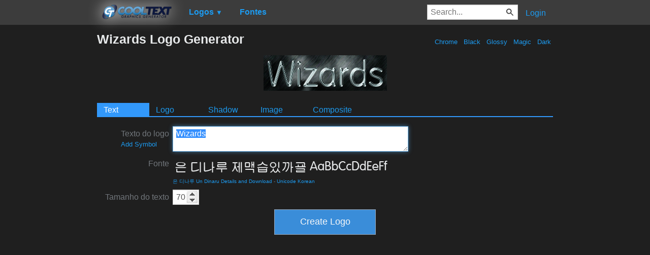

--- FILE ---
content_type: text/html; charset=utf-8
request_url: https://www.google.com/recaptcha/api2/aframe
body_size: 270
content:
<!DOCTYPE HTML><html><head><meta http-equiv="content-type" content="text/html; charset=UTF-8"></head><body><script nonce="HkI5ILpN5QiJUJqlQERVlw">/** Anti-fraud and anti-abuse applications only. See google.com/recaptcha */ try{var clients={'sodar':'https://pagead2.googlesyndication.com/pagead/sodar?'};window.addEventListener("message",function(a){try{if(a.source===window.parent){var b=JSON.parse(a.data);var c=clients[b['id']];if(c){var d=document.createElement('img');d.src=c+b['params']+'&rc='+(localStorage.getItem("rc::a")?sessionStorage.getItem("rc::b"):"");window.document.body.appendChild(d);sessionStorage.setItem("rc::e",parseInt(sessionStorage.getItem("rc::e")||0)+1);localStorage.setItem("rc::h",'1769037296388');}}}catch(b){}});window.parent.postMessage("_grecaptcha_ready", "*");}catch(b){}</script></body></html>